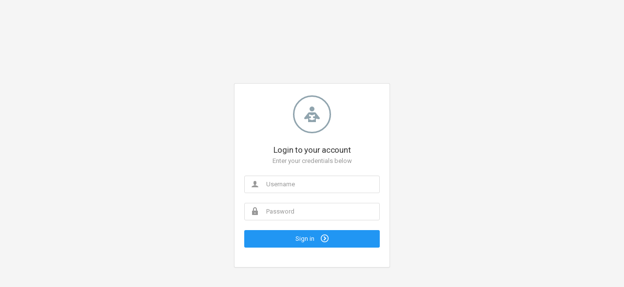

--- FILE ---
content_type: text/html; charset=utf-8
request_url: https://trafficproject.net/auth/login?next=%2F
body_size: 1426
content:
<!DOCTYPE html>
<html lang="en">
<head>
	<meta charset="utf-8">
	<meta http-equiv="X-UA-Compatible" content="IE=edge">
	<meta name="viewport" content="width=device-width, initial-scale=1, shrink-to-fit=no">
	<title>Traffic Project - creating for the future</title>

	<!-- Favicon -->
	<link rel="icon" href="/static/images/favicon.ico" type="image/x-icon" />
	<!-- /favicon -->

	<!-- Global stylesheets -->
	<link href="https://fonts.googleapis.com/css?family=Roboto:400,300,100,500,700,900" rel="stylesheet" type="text/css">
	<link href="/static/icons/icomoon/styles.min.css" rel="stylesheet" type="text/css">
	<link href="/static/assets/css/bootstrap.min.css" rel="stylesheet" type="text/css">
	<link href="/static/assets/css/bootstrap_limitless.min.css" rel="stylesheet" type="text/css">
	<link href="/static/assets/css/layout.min.css" rel="stylesheet" type="text/css">
	<link href="/static/assets/css/components.min.css" rel="stylesheet" type="text/css">
	<link href="/static/assets/css/colors.min.css" rel="stylesheet" type="text/css">
	<!-- /global stylesheets -->

	<!-- Core JS files -->
	<script src="/static/assets/js/jquery.min.js"></script>
	<script src="/static/assets/js/bootstrap.bundle.min.js"></script>
	<script src="/static/assets/js/plugins/loaders/blockui.min.js"></script>
	<!-- /core JS files -->

	<!-- Theme JS files -->
	<script src="/static/assets/js/app.js"></script>
	<!-- /theme JS files -->

</head>

<body>

	<!-- Page content -->
	<div class="page-content">

		<!-- Main content -->
		<div class="content-wrapper">

			<!-- Content area -->
			<div class="content d-flex justify-content-center align-items-center">

				<!-- Login form -->
				<form class="login-form" action="" method="POST">
					<input id="csrf_token" name="csrf_token" type="hidden" value="IjA4YTRlYzc5OWUyYjhiM2NmZjE3ODQ4ODg3ZWUyNzE1ZGFlMjliMjci.aWyeZg.UR0Src70jJyUVf8FlDCyCOZp1Ho">
					<div class="card mb-0">
						<div class="card-body">

							<div class="text-center mb-3">
								<i class="icon-reading icon-2x text-slate-300 border-slate-300 border-3 rounded-round p-3 mb-3 mt-1"></i>
								<h5 class="mb-0">Login to your account</h5>

								
									<span class="d-block text-muted">Enter your credentials below</span>
								
							</div>

							<div class="form-group form-group-feedback form-group-feedback-left">
								<input class="form-control" id="username" name="username" placeholder="Username" required type="text" value="">

								
									<div class="form-control-feedback">
										<i class="icon-user text-muted"></i>
									</div>
								
							</div>

							
								<div class="form-group form-group-feedback form-group-feedback-left">
									<input class="form-control" id="password" name="password" placeholder="Password" required type="password" value="">
									<div class="form-control-feedback">
										<i class="icon-lock2 text-muted"></i>
									</div>
								</div>
							

							<!-- Errors -->
							

							<div class="form-group">
								<button type="submit" class="btn btn-primary btn-block">Sign in <i class="icon-circle-right2 ml-2"></i></button>
							</div>

						</div>
					</div>
				</form>
				<!-- /login form -->

			</div>
			<!-- /content area -->


		</div>
		<!-- /main content -->

	</div>
	<!-- /page content -->

	<!-- Select2 -->
    <script src="/static/assets/js/plugins/forms/selects/select2.min.js"></script>
    <!-- /select2 -->

	<script>

		$(document).ready(function() {

			/****************** Init select2 ******************/
            $('.select2').select2({minimumResultsForSearch: -1});

		})

	</script>

</body>
</html>